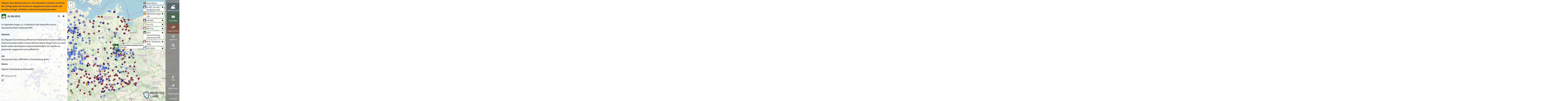

--- FILE ---
content_type: image/svg+xml
request_url: https://www.rechtesland.de/media/category-icons/Ebene1_RechtesLand-01.svg
body_size: 886
content:
<?xml version="1.0" encoding="utf-8"?>
<!-- Generator: Adobe Illustrator 16.0.0, SVG Export Plug-In . SVG Version: 6.00 Build 0)  -->
<!DOCTYPE svg PUBLIC "-//W3C//DTD SVG 1.1//EN" "http://www.w3.org/Graphics/SVG/1.1/DTD/svg11.dtd">
<svg version="1.1" xmlns="http://www.w3.org/2000/svg" xmlns:xlink="http://www.w3.org/1999/xlink" x="0px" y="0px" width="32px"
	 height="32px" viewBox="0 0 32 32" enable-background="new 0 0 32 32" xml:space="preserve">
<g id="Ebene_1">
	<path fill="#FFFFFF" d="M26.179,7.915c-0.053,0-0.107,0.002-0.16,0.006c-0.141-1.809-1.653-3.232-3.496-3.232
		c-1.844,0-3.354,1.424-3.496,3.232c-0.053-0.004-0.107-0.006-0.161-0.006c-1.456,0-2.638,1.181-2.638,2.639
		c0,1.456,1.182,2.637,2.638,2.637h7.313c1.457,0,2.64-1.181,2.64-2.637C28.818,9.095,27.636,7.915,26.179,7.915"/>
	<path fill="#FFFFFF" d="M9.17,32h13.914c2.65,0,8.916,0,5.796-6.462l-7.216-8.782c-0.177-0.348-0.646-0.404-0.896-0.108
		l-3.084,3.614L10.606,8.7C10.391,8.35,9.883,8.354,9.675,8.709L0.704,23.998C0.66,24.073,0,30.438,0,32h7.862
		C8.483,31.88,8.957,31.85,9.17,32z"/>
</g>
<g id="Ebene_2">
</g>
</svg>
